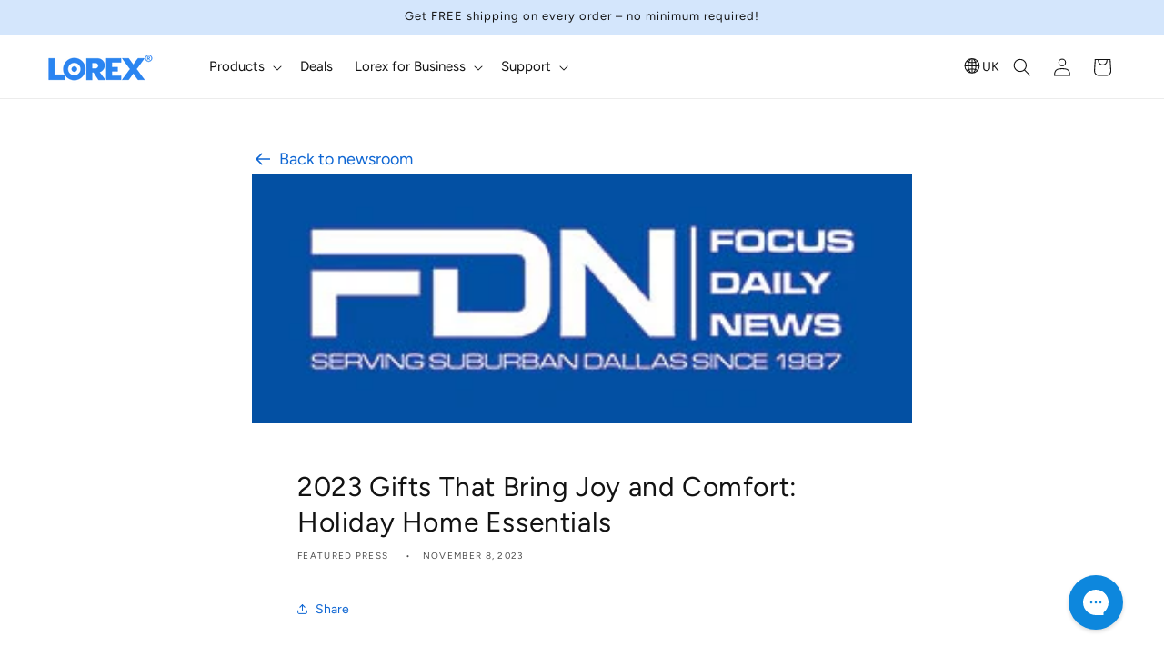

--- FILE ---
content_type: text/css
request_url: https://lorextechnology.co.uk/cdn/shop/t/47/assets/component-mega-menu.css?v=177409074612880535921752717484
body_size: -189
content:
.mega-menu{position:static}.mega-menu__content{background-color:rgb(var(--color-background));border-left:0;border-radius:0;border-right:0;left:0;overflow-y:auto;padding-bottom:3rem;padding-top:3rem;position:absolute;right:0;top:100%}.shopify-section-header-sticky .mega-menu__content{max-height:calc(100vh - var(--header-bottom-position-desktop, 20rem) - 4rem)}.header-wrapper--border-bottom .mega-menu__content{border-top:0}.js .mega-menu__content{opacity:0;transform:translateY(-1.5rem)}.mega-menu[open] .mega-menu__content{opacity:1;transform:translateY(0)}.mega-menu__list{display:grid;gap:1.8rem 4rem;grid-template-columns:repeat(6,minmax(0,1fr));list-style:none}.mega-menu__link{color:rgba(var(--color-foreground),.75);display:block;line-height:calc(1 + .3 / var(--font-body-scale));padding-bottom:.6rem;padding-top:.6rem;text-decoration:none;transition:text-decoration var(--duration-short) ease;word-wrap:break-word}.mega-menu__link--level-2{font-weight:700}.header--top-center .mega-menu__list{display:flex;justify-content:center;flex-wrap:wrap;column-gap:0}.header--top-center .mega-menu__list>li{width:16%;padding-right:2.4rem}.mega-menu__link:hover,.mega-menu__link--active{color:rgb(var(--color-foreground))}.mega-menu__link--active:hover{text-decoration-thickness:.2rem}.mega-menu .mega-menu__list--condensed{display:block}.mega-menu__list--condensed .mega-menu__link{font-weight:400}.product-mega-menu{display:flex!important;gap:20px;justify-content:center}.product-mega-menu li{width:250px}.product-mega-menu li a{display:flex;flex-direction:column;gap:10px;text-align:left}.product-mega-menu li a span.link-title{font-weight:700}.product-mega-menu li a img{border-radius:10px;transition:all .5s;filter:drop-shadow(0px 0px 0px #ccc) brightness(1)}.product-mega-menu li a:hover img,.product-mega-menu li .mega-menu__link--active img{filter:drop-shadow(1px 1px 5px #929292) brightness(1.065)}
/*# sourceMappingURL=/cdn/shop/t/47/assets/component-mega-menu.css.map?v=177409074612880535921752717484 */


--- FILE ---
content_type: text/javascript
request_url: https://lorextechnology.co.uk/cdn/shop/t/47/assets/global-bottom.js?v=96873270652061023501752717478
body_size: -288
content:
const serializeForm=form=>{const obj={},formData=new FormData(form);for(const key of formData.keys())obj[key]=formData.get(key);return JSON.stringify(obj)};function fetchConfig(type="json",method="POST"){return{method,headers:{"Content-Type":"application/json",Accept:`application/${type}`,"Bypass-Tunnel-Reminder":"definitely"}}}function readCookie(name){for(var nameEQ=name+"=",ca=document.cookie.split(";"),i=0;i<ca.length;i++){for(var c=ca[i];c.charAt(0)==" ";)c=c.substring(1,c.length);if(c.indexOf(nameEQ)==0)return c.substring(nameEQ.length,c.length)}return null}function scrollToTop(){window.scrollTo({top:0,behavior:"smooth"})}document.body.addEventListener("click",event=>{if(event.target.matches("[type=reset]")){event.preventDefault();const targetDetail=event.target.closest("details");targetDetail&&targetDetail.removeAttribute("open")}});
//# sourceMappingURL=/cdn/shop/t/47/assets/global-bottom.js.map?v=96873270652061023501752717478


--- FILE ---
content_type: text/javascript
request_url: https://lorextechnology.co.uk/cdn/shop/t/47/assets/m3.js?v=46529519419823521301752717495
body_size: 1092
content:
const M3_BASE_PATH="/tools/proxy-app/m3",emailVerifiedParam="emailVerified",ROUTES={sign_in_url:`${M3_BASE_PATH}/signin`,sign_up_url:`${M3_BASE_PATH}/signup`,recover_password_url:`${M3_BASE_PATH}/recover_password`,reset_password_url:`${M3_BASE_PATH}/reset_password`};class SignInForm extends HTMLElement{constructor(){super(),this.form=this.querySelector("form"),this.formAction=this.form.action,this.form.action="",this.formOnSubmit=this.form.onsubmit,this.form.onsubmit="",this.form.addEventListener("submit",this.onSubmitHandler.bind(this)),this.submitButton=this.form.querySelector("button")}onSubmitHandler(evt){evt.preventDefault(),evt.stopPropagation(),this.submitButton.disabled=!0,this.submitButton.textContent=this.submitButton.dataset.disableWith;let body={email:this.form["customer[email]"].value,password:this.form["customer[password]"].value,email_verification_enabled:m3_shopify_email_verification_enabled};grecaptcha.execute("6Lc2G28hAAAAABHXlK2rePZqiFGtasO7RrUbQirb",{action:"login"}).then(token=>{let recaptchaBody=JSON.stringify({...body,recaptcha_token:token});this.signIn(recaptchaBody)})}signIn(body){fetch(ROUTES.sign_in_url,{...fetchConfig("json"),body}).then(response=>{if(response.ok||response.status===401)return response.json();throw new Error("Something went wrong")}).then(parsedState=>{parsedState.pendingEmailVerification===!0?(this.form.action=this.formAction,this.form.onsubmit=this.formOnSubmit,this.form.submit()):parsedState.success?(Cookies.set("ACCESS_TOKEN",parsedState.member.accessToken),Cookies.set("REFRESH_TOKEN",parsedState.member.refreshToken),Cookies.set("ID_TOKEN",parsedState.member.idToken),window.location.replace(parsedState.multipass_url)):parsedState?.errorResponse?.errorDescription?this.addError(parsedState?.errorResponse?.errorDescription):this.showGenericError()}).catch(_error=>{this.showGenericError()})}addError(message){this.submitButton.disabled=!1,this.submitButton.textContent=this.submitButton.dataset.text,this.form.querySelector("#login-form-error-custom").classList.remove("hidden"),this.form.querySelector("#login-form-error").classList.add("hidden"),document.dispatchEvent(new Event("popover:update"))}showGenericError(){this.form.querySelector("button").disabled=!1,this.submitButton.textContent=this.submitButton.dataset.text,this.form.querySelector("#login-form-error").classList.remove("hidden"),this.form.querySelector("#login-form-error-custom").classList.add("hidden"),document.dispatchEvent(new Event("popover:update"))}}class SignUpForm extends HTMLElement{constructor(){super(),this.form=this.querySelector("form"),this.formAction=this.form.action,this.form.action="",this.formOnSubmit=this.form.onsubmit,this.form.onsubmit="",this.form.addEventListener("submit",this.onSubmitHandler.bind(this)),this.submitButton=this.form.querySelector("button")}onSubmitHandler(evt){evt.preventDefault(),evt.stopPropagation(),this.submitButton.disabled=!0,this.submitButton.textContent=this.submitButton.dataset.disableWith;let body=JSON.stringify({last_name:this.form["customer[last_name]"].value,first_name:this.form["customer[first_name]"].value,email:this.form["customer[email]"].value,password:this.form["customer[password]"].value,accepts_marketing:this.form["customer[accepts_marketing]"].checked,email_verification_enabled:m3_shopify_email_verification_enabled});this.signUp(body)}signUp(body){fetch(ROUTES.sign_up_url,{...fetchConfig("json"),body}).then(response=>{if(response.ok||response.status===401)return response.json();throw new Error("Something went wrong")}).then(parsedState=>{parsedState.success?m3_shopify_email_verification_enabled?(this.form.action=this.formAction,this.form.onsubmit=this.formOnSubmit,this.form.submit()):(Cookies.set("ACCESS_TOKEN",parsedState.member.accessToken),Cookies.set("REFRESH_TOKEN",parsedState.member.refreshToken),Cookies.set("ID_TOKEN",parsedState.member.idToken),window.location.replace(parsedState.multipass_url)):this.addError(parsedState?.errorResponse?.errorDescription)}).catch(_error=>{this.addError("Cannot process the request")})}addError(message){this.submitButton.disabled=!1,this.submitButton.textContent=this.submitButton.dataset.text,this.form.querySelector("#register-form-error").textContent=message,this.form.querySelector("#register-form-error").classList.remove("hidden"),document.dispatchEvent(new Event("popover:update"))}}class RecoverPasswordForm extends HTMLElement{constructor(){super(),this.form=this.querySelector("form"),this.form.addEventListener("submit",this.onSubmitHandler.bind(this)),this.submitButton=this.form.querySelector("button"),this.submitButton.addEventListener("click",this.onSubmitHandler.bind(this)),this.errorMessageContainer=this.form.querySelector("#recovery-form-error"),this.successMessageContainer=this.form.querySelector("#recovery-form-success")}onSubmitHandler(evt){evt.preventDefault(),evt.stopPropagation(),this.form.querySelector("button").disabled=!0,this.form.querySelector("button").textContent=this.submitButton.dataset.disableWith;const recoverRequest=this.form["customer[otp]"].value==="";let body={email:this.form["customer[recover_email]"].value,email_verification_enabled:m3_shopify_email_verification_enabled,...!recoverRequest&&{password:this.form["customer[password]"].value,otp:this.form["customer[otp]"].value}};recoverRequest?grecaptcha.execute("6Lc2G28hAAAAABHXlK2rePZqiFGtasO7RrUbQirb",{action:"login"}).then(token=>{let recoverBody=JSON.stringify({...body,recaptcha_token:token});this.recoverPassword(recoverBody)}):grecaptcha.execute("6Lc2G28hAAAAABHXlK2rePZqiFGtasO7RrUbQirb",{action:"login"}).then(token=>{let recoverBody=JSON.stringify({...body,recaptcha_token:token});this.resetPassword(recoverBody)})}showError(errorMessage){errorMessage||(errorMessage="Something went wrong. Please try again later or reach out our support"),this.form.querySelector("#recovery-form-success").classList.add("hidden"),document.querySelector("#recover-form-email-unverfied").classList.add("hidden")}showSuccess(){document.querySelector("#recover-form-email-unverfied").classList.add("hidden"),this.form.querySelector("#recovery-form-success").classList.remove("hidden")}showPendingEmailVerification(){this.form.querySelector("#recovery-form-error").classList.add("hidden"),this.form.querySelector("#recovery-form-success").classList.add("hidden"),document.querySelector("#recover-form-email-unverfied").classList.remove("hidden")}recoverPassword(body){fetch(ROUTES.recover_password_url,{...fetchConfig("json"),body}).then(response=>{if(response.ok||response.status===401)return response.json();throw new Error("Something went wrong")}).then(parsedState=>{if(this.submitButton.disabled=!1,parsedState.pendingEmailVerification===!0)this.submitButton.textContent=this.submitButton.dataset.text,this.showPendingEmailVerification();else if(parsedState.success===!0)this.submitButton.textContent=this.submitButton.dataset.resetPasswordText,this.showSuccess(),this.form["customer[otp]"].parentNode.classList.remove("hidden"),this.form["customer[otp]"].disabled=!1,this.form["customer[password]"].parentNode.classList.remove("hidden"),this.form["customer[password]"].disabled=!1;else{this.submitButton.textContent=this.submitButton.dataset.text;let customErrorMessage=null;switch(parsedState.errorResponse.errorCode){case"9999":customErrorMessage="Attempt limit exceeded, please try after some time";break;case"1012":customErrorMessage="If your email is registered, we\u2019ll send you a verification code (OTP). Enter the code below to reset your password.";default:break}this.showError(customErrorMessage)}}).catch(_error=>{this.successMessageContainer.textContent="If your email is registered, we\u2019ll send you a verification code (OTP). Enter the code below to reset your password.",this.successMessageContainer.classList.remove("hidden"),this.submitButton.disabled=!1,this.submitButton.textContent=this.submitButton.dataset.text})}resetPassword(body){fetch(ROUTES.reset_password_url,{...fetchConfig("json"),body}).then(response=>{if(response.ok||response.status===401)return response.json();throw new Error("Something went wrong")}).then(parsedState=>{if(parsedState.pendingEmailVerification===!0)this.submitButton.textContent=this.submitButton.dataset.resetPasswordText,this.showPendingEmailVerification();else if(parsedState.success===!0)Cookies.set("ACCESS_TOKEN",parsedState.member.accessToken),Cookies.set("REFRESH_TOKEN",parsedState.member.refreshToken),Cookies.set("ID_TOKEN",parsedState.member.idToken),window.location.replace(parsedState.multipass_url);else{this.submitButton.disabled=!1,this.form.querySelector("#recovery-form-success").classList.add("hidden");let customErrorMessage=parsedState.errorResponse.errorDescription;switch(parsedState.errorResponse.errorCode){case"9999":customErrorMessage="Attempt limit exceeded, please try after some time";break;default:break}}this.submitButton.disabled=!1,this.submitButton.textContent=this.submitButton.dataset.resetPasswordText}).catch(_error=>{this.submitButton.disabled=!1,this.submitButton.textContent=this.submitButton.dataset.resetPasswordText})}}document.addEventListener("DOMContentLoaded",function(){customElements.define("m3-recover-password",RecoverPasswordForm),customElements.define("m3-signup",SignUpForm),customElements.define("m3-signin",SignInForm),document.addEventListener("click",function(e){e.target&&e.target.getAttribute("href")=="/account/logout"&&handleLogoutClick(e)}),new URLSearchParams(window.location.search).has(emailVerifiedParam)&&document.querySelector("#login-form-success-email-verfied").classList.remove("hidden");const logoutButton=document.querySelector('a[href^="/account/logout"]');isCustomerLoggedIn&&readCookie("ACCESS_TOKEN")===null&&(clearCookies(),fetch(logoutButton.href).then(()=>window.location.href=`/account/login?${m3_shopify_email_verification_enabled?emailVerifiedParam:"invalidToken"}`))});function clearCookies(){Cookies.remove("ACCESS_TOKEN"),Cookies.remove("REFRESH_TOKEN"),Cookies.remove("ID_TOKEN")}function handleLogoutClick(event){event.preventDefault(),clearCookies(),window.location.href=event.target.getAttribute("href")}
//# sourceMappingURL=/cdn/shop/t/47/assets/m3.js.map?v=46529519419823521301752717495
